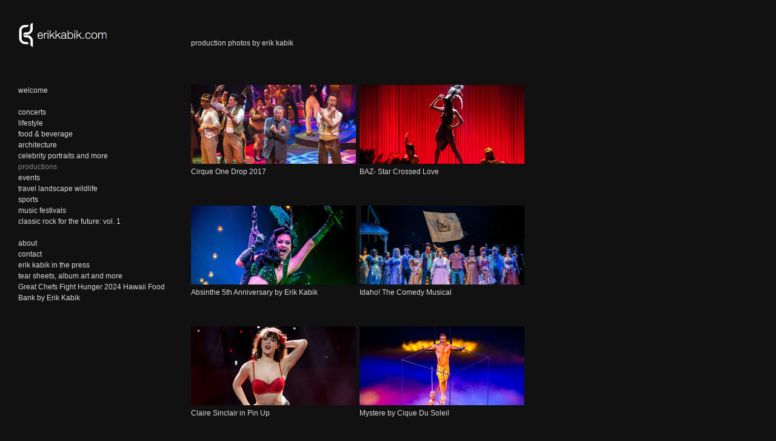

--- FILE ---
content_type: text/html; charset=utf-8
request_url: https://www.erikkabik.com/productions
body_size: 4168
content:
<!DOCTYPE html>
<html prefix="og: http://ogp.me/ns#">
<head>
  <meta http-equiv="Content-Type" content="text/html; charset=utf-8"/>

  <title>productions</title>
  <meta property="og:title" content="productions" />
<meta property="og:type" content="website" />
<meta property="og:url" content="https://www.erikkabik.com/productions" />
  <meta property="og:image" content="https://imageproxy.viewbook.com/15598/7a5c868f00aaacee2c6c194112a52db9_hd.jpg?fit=max&amp;h=1280&amp;w=1280" />
  <meta property="og:image:type" content="image/jpeg" />
  <meta property="og:image:width" content="905" />
  <meta property="og:image:height" content="1358" />
  <meta property="og:image" content="https://imageproxy.viewbook.com/15598/38b93b81c8ed7cc45d3b0cf9d953afd5_hd.jpg?fit=max&amp;h=1280&amp;w=1280" />
  <meta property="og:image:type" content="image/jpeg" />
  <meta property="og:image:width" content="965" />
  <meta property="og:image:height" content="1274" />
  <meta property="og:image" content="https://imageproxy.viewbook.com/15598/92002f5344086705033a11eccf1d33be_hd.jpg?fit=max&amp;h=1280&amp;w=1280" />
  <meta property="og:image:type" content="image/jpeg" />
  <meta property="og:image:width" content="1001" />
  <meta property="og:image:height" content="1228" />
  <meta property="og:image" content="https://imageproxy.viewbook.com/15598/06870366cfc052a3b6bb77310f3888cd_hd.jpg?fit=max&amp;h=1280&amp;w=1280" />
  <meta property="og:image:type" content="image/jpeg" />
  <meta property="og:image:width" content="1312" />
  <meta property="og:image:height" content="937" />
  <meta property="og:image" content="https://imageproxy.viewbook.com/15598/ffa026c0947e01a7bcaf42bd6740c49a_hd.jpg?fit=max&amp;h=1280&amp;w=1280" />
  <meta property="og:image:type" content="image/jpeg" />
  <meta property="og:image:width" content="905" />
  <meta property="og:image:height" content="1358" />


<script type="application/ld+json">
{
  "@context": "http://schema.org",
  "@type": "Organization",
  "url": "https://www.erikkabik.com/productions",
  "logo": "https://userfiles.viewbook.com/15598/logo/1602147533189.jpg"
}
</script>
    <meta name="description" content="" />
    <meta name="keywords" content="" />
  <meta name="google-site-verification" content="" />

  <!--[if lt IE 9]>
   <script src="//cdnjs.cloudflare.com/ajax/libs/es5-shim/4.0.3/es5-shim.min.js"></script>
  <![endif]-->
  <script type="text/javascript">
    var livePage = true;
  </script>

   <link rel="stylesheet" type="text/css" href="//fonts.googleapis.com/css?family=Arvo:400,700,400italic,700italic:latin|Gentium+Book+Basic:400,400italic,700,700italic:latin|Lato:400,700,400italic,700italic:latin|Merriweather:300italic,300,700,700italic:latin|Old+Standard+TT:400,400italic,700:latin|Open+Sans:300italic,600italic,300,600:latin|PT+Serif:400,700,400italic,700italic:latin|Roboto:700italic,300,700,300italic:latin|Source+Sans+Pro:400,700,400italic,700italic:latin|Vollkorn:400italic,700italic,400,700:latin">
  
        <link rel="stylesheet" media="screen" href="/assets/sites/site-classic-public-a1bfb1cc038732ea72e63854fd469217a25c56ef100f67b94bf6b965b71f70f2.css" />


  <style>
    body{
  background-color: #111111;
  background-image: none;
  background-repeat: repeat;
  background-position: 0% 0%;
  background-size: auto;
  background-attachment: scroll;
}
#vb_page, #vb_page a{
  color: #DDDDDD;
}
#vb_page #vb_title h1{
  color: #DDDDDD;
}
#vb_page #vb_menu a{
  color: #dddddd;
}
#vb_page #vb_menu li a.active{
  color: #858585;
}
#vb_page{
  font-family: "Lucida Grande","Lucida Sans Unicode","Arial";
}
#vb_title{
  font-family: "Lucida Grande","Lucida Sans Unicode","Arial";
}
#vb_menu{
  font-family: "Lucida Grande","Lucida Sans Unicode","Arial";
}

  </style>
  

</head>
<body id="body" class="page-body">
 
  <div id="vb_page" class="/*background_cover:*/ background_cover_yes /*background_position:*/ background_position_left /*font_size:*/ font_size_1 /*left_margin:*/ left_margin_no /*logo_retina:*/ logo_retina_yes /*logo_visibility:*/ logo_visibility_no /*menu_font_size:*/ menu_font_size_2 /*menu_position:*/ menu_position_left /*page_align:*/ page_align_no /*page_fixed_header:*/ page_fixed_header_no /*page_full_width:*/ page_full_width_no /*page_scaling:*/ page_scaling_yes /*page_scaling_top:*/ page_scaling_top_yes /*text_full_width:*/ text_full_width_no /*theme:*/ theme_black /*thumbnails_hide_name:*/ thumbnails_hide_name_no /*thumbnails_size:*/ thumbnails_size_small /*title_font_size:*/ title_font_size_2 /*title_visibility:*/ title_visibility_no /*top_margin:*/ top_margin_no logo content_type_collection"  data-env="production">
    



  <!-- TITLE -->
<div id="vb_title">
    <h1>production photos by erik kabik</h1>
</div>


  <!-- LOGO -->
<div id="vb_logo">
        <a href="/"><img src="https://userfiles.viewbook.com/15598/logo/1602147533189.jpg" alt="" /></a>
</div>


  <!-- MENU -->

<ul id="vb_menu"><li><a  href="/" >welcome</a></li><li>&nbsp;</li><li><a  href="/concerts" >concerts</a></li><li><a  href="/lifestyle" >lifestyle</a></li><li><a  href="/food-beverage" >food & beverage</a></li><li><a  href="/architecture" >architecture</a></li><li><a  href="/celebrity-portraits-and-more" >celebrity portraits and more</a></li><li><a class='active' href="/productions" >productions</a></li><li><a  href="/events" >events</a></li><li><a  href="/travel-landscape-wildlife" >travel  landscape wildlife</a></li><li><a  href="/sports" >sports</a></li><li><a  href="/music-festivals" >music festivals</a></li><li><a  href="/classic-rock-for-the-future-vol-1" >classic rock for the future: vol. 1</a></li><li>&nbsp;</li><li><a  href="/about" >about</a></li><li><a  href="/contact" >contact</a></li><li><a  href="/erik-kabik-in-the-press" >erik kabik in the press</a></li><li><a  href="/tear-sheets-album-art-and-more" >tear sheets, album art and more</a></li><li><a  href="/great-chefs-fight-hunger-2024-hawaii-food-bank-by-erik-kabik" >Great Chefs Fight Hunger 2024 Hawaii Food Bank by Erik Kabik</a></li></ul>


<!-- SIDE -->
<div id="vb_info_container">
  <!-- SIDE_TEXT_TITLE -->
    <h2>&nbsp;</h2>
  <!-- SIDE_TEXT -->
  <div id="vb_info_content">
    
  </div>
</div>



  <!-- BODY_TEXT -->
  <div class="main_content">
    <!-- COLLECTION CONTENT -->
    <ul id="vb_thumbs_container">

        <li class="p_item">
          <div title="Open Cirque One Drop 2017" style="overflow:hidden;">
            <a href="/productions/album/cirque-one-drop-2017" target="_self">
              <figure style="margin-top:-38px;margin-left:-48px;border:0" data-src="https://imageproxy.viewbook.com/15598/06870366cfc052a3b6bb77310f3888cd_hd.jpg?fit=max&amp;w=320" data-width="320" data-height="228.57142857142858"></figure>
            </a>
          </div>
          <div class="p_specs">
            <h5>
                <a href="/productions/album/cirque-one-drop-2017" class="vb_presentation_title" target="_self">Cirque One Drop 2017</a></h5>
          </div>
        </li>

        <li class="p_item">
          <div title="Open BAZ- Star Crossed Love" style="overflow:hidden;">
            <a href="/productions/album/baz-star-crossed-love" target="_self">
              <figure style="margin-top:-66px;margin-left:-24px;border:0" data-src="https://imageproxy.viewbook.com/15598/67b7e0486e747becab8651e12fe563d6_hd.jpg?fit=max&amp;w=320" data-width="320" data-height="348.79999999999995"></figure>
            </a>
          </div>
          <div class="p_specs">
            <h5>
                <a href="/productions/album/baz-star-crossed-love" class="vb_presentation_title" target="_self">BAZ- Star Crossed Love</a></h5>
          </div>
        </li>

        <li class="p_item">
          <div title="Open Absinthe 5th Anniversary by Erik Kabik" style="overflow:hidden;">
            <a href="/productions/album/absinthe-5th-anniversary-by-erik-kabik" target="_self">
              <figure style="margin-top:-53px;margin-left:-48px;border:0" data-src="https://imageproxy.viewbook.com/5726fb355f0882b1e3c058933c5c960c_hd.jpg?fit=max&amp;w=320" data-width="320" data-height="457.1733333333333"></figure>
            </a>
          </div>
          <div class="p_specs">
            <h5>
                <a href="/productions/album/absinthe-5th-anniversary-by-erik-kabik" class="vb_presentation_title" target="_self">Absinthe 5th Anniversary by Erik Kabik</a></h5>
          </div>
        </li>

        <li class="p_item">
          <div title="Open Idaho! The Comedy Musical" style="overflow:hidden;">
            <a href="/productions/album/idaho-the-comedy-musical" target="_self">
              <figure style="margin-top:-36px;margin-left:-20px;border:0" data-src="https://imageproxy.viewbook.com/15598/a2b5775c1f76fe93e249c1ac9031e3d5_hd.jpg?fit=max&amp;w=320" data-width="320" data-height="202.40000000000003"></figure>
            </a>
          </div>
          <div class="p_specs">
            <h5>
                <a href="/productions/album/idaho-the-comedy-musical" class="vb_presentation_title" target="_self">Idaho! The Comedy Musical</a></h5>
          </div>
        </li>

        <li class="p_item">
          <div title="Open Claire Sinclair in Pin Up" style="overflow:hidden;">
            <a href="/productions/album/claire-sinclair-in-pin-up" target="_self">
              <figure style="margin-top:-73px;margin-left:-23px;border:0" data-src="https://imageproxy.viewbook.com/15598/3e7ae58728013bf3bfafc39ee5d1d927_hd.jpg?fit=max&amp;w=320" data-width="320" data-height="399.36"></figure>
            </a>
          </div>
          <div class="p_specs">
            <h5>
                <a href="/productions/album/claire-sinclair-in-pin-up" class="vb_presentation_title" target="_self">Claire Sinclair in Pin Up</a></h5>
          </div>
        </li>

        <li class="p_item">
          <div title="Open Mystere by Cique Du Soleil" style="overflow:hidden;">
            <a href="/productions/album/mystere-by-cique-du-soleil" target="_self">
              <figure style="margin-top:-17px;margin-left:-21px;border:0" data-src="https://imageproxy.viewbook.com/c85651f19d0a0b98da2228df60ce6740_hd.jpg?fit=max&amp;w=320" data-width="320" data-height="204.58666666666664"></figure>
            </a>
          </div>
          <div class="p_specs">
            <h5>
                <a href="/productions/album/mystere-by-cique-du-soleil" class="vb_presentation_title" target="_self">Mystere by Cique Du Soleil</a></h5>
          </div>
        </li>

        <li class="p_item">
          <div title="Open Tournament Of Kings" style="overflow:hidden;">
            <a href="/productions/album/tournament-of-kings" target="_self">
              <figure style="margin-top:-94px;margin-left:-26px;border:0" data-src="https://imageproxy.viewbook.com/15598/ba85f01d7806591a5648c5d207cdc3ed_hd.jpg?fit=max&amp;w=320" data-width="320" data-height="414.0799999999999"></figure>
            </a>
          </div>
          <div class="p_specs">
            <h5>
                <a href="/productions/album/tournament-of-kings" class="vb_presentation_title" target="_self">Tournament Of Kings</a></h5>
          </div>
        </li>

        <li class="p_item">
          <div title="Open VEGAS Nocturne" style="overflow:hidden;">
            <a href="/productions/album/vegas-nocturne-1" target="_self">
              <figure style="margin-top:-179px;margin-left:-6px;border:0" data-src="https://imageproxy.viewbook.com/f1703607239b0cf69806ee75f7285545_hd.jpg?fit=max&amp;w=320" data-width="320" data-height="309.76000000000005"></figure>
            </a>
          </div>
          <div class="p_specs">
            <h5>
                <a href="/productions/album/vegas-nocturne-1" class="vb_presentation_title" target="_self">VEGAS Nocturne</a></h5>
          </div>
        </li>

        <li class="p_item">
          <div title="Open Cirque One Drop 2016" style="overflow:hidden;">
            <a href="/productions/album/cirque-one-drop-2016" target="_self">
              <figure style="margin-top:-63px;margin-left:-26px;border:0" data-src="https://imageproxy.viewbook.com/15598/0e0f52898d4c0df044960d33a02f0421_hd.jpg?fit=max&amp;w=320" data-width="320" data-height="386.93333333333334"></figure>
            </a>
          </div>
          <div class="p_specs">
            <h5>
                <a href="/productions/album/cirque-one-drop-2016" class="vb_presentation_title" target="_self">Cirque One Drop 2016</a></h5>
          </div>
        </li>

        <li class="p_item">
          <div title="Open Million Dollar Quartet" style="overflow:hidden;">
            <a href="/productions/album/million-dollar-quartet" target="_self">
              <figure style="margin-top:-121px;margin-left:-13px;border:0" data-src="https://imageproxy.viewbook.com/15598/be35554b5a9e6062febd8834fafdf6a9_hd.jpg?fit=max&amp;w=320" data-width="320" data-height="344.0"></figure>
            </a>
          </div>
          <div class="p_specs">
            <h5>
                <a href="/productions/album/million-dollar-quartet" class="vb_presentation_title" target="_self">Million Dollar Quartet</a></h5>
          </div>
        </li>

        <li class="p_item">
          <div title="Open Cirque One Drop 2015" style="overflow:hidden;">
            <a href="/productions/album/cirque-one-drop-2015" target="_self">
              <figure style="margin-top:-54px;margin-left:-48px;border:0" data-src="https://imageproxy.viewbook.com/15598/c24e077b0415f3840c2a071d41dd9930_hd.jpg?fit=max&amp;w=320" data-width="320" data-height="203.73333333333332"></figure>
            </a>
          </div>
          <div class="p_specs">
            <h5>
                <a href="/productions/album/cirque-one-drop-2015" class="vb_presentation_title" target="_self">Cirque One Drop 2015</a></h5>
          </div>
        </li>

        <li class="p_item">
          <div title="Open Madonna Rebel Heart Tour" style="overflow:hidden;">
            <a href="/productions/album/madonna-rebel-heart-tour" target="_self">
              <figure style="margin-top:-30px;margin-left:-27px;border:0" data-src="https://imageproxy.viewbook.com/5160480ce3b640006ca0071af6f9d396_hd.jpg?fit=max&amp;w=320" data-width="320" data-height="229.06666666666666"></figure>
            </a>
          </div>
          <div class="p_specs">
            <h5>
                <a href="/productions/album/madonna-rebel-heart-tour" class="vb_presentation_title" target="_self">Madonna Rebel Heart Tour</a></h5>
          </div>
        </li>

        <li class="p_item">
          <div title="Open Mama Mia" style="overflow:hidden;">
            <a href="/productions/album/mama-mia" target="_self">
              <figure style="margin-top:-24px;margin-left:-24px;border:0" data-src="https://imageproxy.viewbook.com/15598/c58c4763a190998958a0f50d73b1646e_hd.jpg?fit=max&amp;w=320" data-width="320" data-height="234.66666666666669"></figure>
            </a>
          </div>
          <div class="p_specs">
            <h5>
                <a href="/productions/album/mama-mia" class="vb_presentation_title" target="_self">Mama Mia</a></h5>
          </div>
        </li>

        <li class="p_item">
          <div title="Open Momix" style="overflow:hidden;">
            <a href="/productions/album/momix" target="_self">
              <figure style="margin-top:-49px;margin-left:-23px;border:0" data-src="https://imageproxy.viewbook.com/15598/fb9f3057006852dee2334cc676f1d7db_hd.jpg?fit=max&amp;w=320" data-width="320" data-height="236.8"></figure>
            </a>
          </div>
          <div class="p_specs">
            <h5>
                <a href="/productions/album/momix" class="vb_presentation_title" target="_self">Momix</a></h5>
          </div>
        </li>

        <li class="p_item">
          <div title="Open Psy by Seven Fingers" style="overflow:hidden;">
            <a href="/productions/album/psy-by-seven-fingers" target="_self">
              <figure style="margin-top:-50px;margin-left:-21px;border:0" data-src="https://imageproxy.viewbook.com/15598/a055270ffaccabd768c375746ad140fa_hd.jpg?fit=max&amp;w=320" data-width="320" data-height="376.0"></figure>
            </a>
          </div>
          <div class="p_specs">
            <h5>
                <a href="/productions/album/psy-by-seven-fingers" class="vb_presentation_title" target="_self">Psy by Seven Fingers</a></h5>
          </div>
        </li>

        <li class="p_item">
          <div title="Open The Smith Center For The Performing Arts " style="overflow:hidden;">
            <a href="/productions/album/the-smith-center-for-the-performing-arts" target="_self">
              <figure style="margin-top:0px;margin-left:0px;border:0" data-src="https://imageproxy.viewbook.com/15598/9143906222816eab929731dd45cdeea8_hd.jpg?fit=max&amp;w=320" data-width="320" data-height="198.73684210526318"></figure>
            </a>
          </div>
          <div class="p_specs">
            <h5>
                <a href="/productions/album/the-smith-center-for-the-performing-arts" class="vb_presentation_title" target="_self">The Smith Center For The Performing Arts </a></h5>
          </div>
        </li>

        <li class="p_item">
          <div title="Open Surf The Musical" style="overflow:hidden;">
            <a href="/productions/album/surf-the-musical" target="_self">
              <figure style="margin-top:-63px;margin-left:-41px;border:0" data-src="https://imageproxy.viewbook.com/15598/bf7a7576687990637c45a5cd36133e50_hd.jpg?fit=max&amp;w=320" data-width="320" data-height="528.5333333333334"></figure>
            </a>
          </div>
          <div class="p_specs">
            <h5>
                <a href="/productions/album/surf-the-musical" class="vb_presentation_title" target="_self">Surf The Musical</a></h5>
          </div>
        </li>

        <li class="p_item">
          <div title="Open Jabbawockeez" style="overflow:hidden;">
            <a href="/productions/album/jabbawockeez" target="_self">
              <figure style="margin-top:-38px;margin-left:-5px;border:0" data-src="https://imageproxy.viewbook.com/15598/8a9b32aab5af2dc9bfe88c0a655baf90_hd.jpg?fit=max&amp;w=320" data-width="320" data-height="217.59999999999997"></figure>
            </a>
          </div>
          <div class="p_specs">
            <h5>
                <a href="/productions/album/jabbawockeez" class="vb_presentation_title" target="_self">Jabbawockeez</a></h5>
          </div>
        </li>

        <li class="p_item">
          <div title="Open Alvin Alley" style="overflow:hidden;">
            <a href="/productions/album/alvin-alley" target="_self">
              <figure style="margin-top:-1px;margin-left:-34px;border:0" data-src="https://imageproxy.viewbook.com/15598/7d5e14ade0b0a43e59a8ed577285594f_hd.jpg?fit=max&amp;w=320" data-width="320" data-height="190.62857142857143"></figure>
            </a>
          </div>
          <div class="p_specs">
            <h5>
                <a href="/productions/album/alvin-alley" class="vb_presentation_title" target="_self">Alvin Alley</a></h5>
          </div>
        </li>
    </ul>

  <!-- FOOTER -->
<div class="push">&nbsp;</div>

<div id="vb_footer" class="">
  <span class='vb_footer_text'></span>
</div>


  </div>


  </div>



    <script src="/assets/sites/common-758f174684feeaefcfa0dd54aea0d36ed3f9005d472b768621990dc8707fce4f.js"></script>
  
  
      <script src="/assets/sites/collection-bundle-a6ceed194e66fb758ca001f7ab54a77e56da44279017ffc8f082398317150401.js"></script>

  <script id="user-info" type="text/json">
    {"web_page_id":750346,"user_id":15598,"username":"erikkabik","album_id":896429}
  </script>
</body>
</html>
